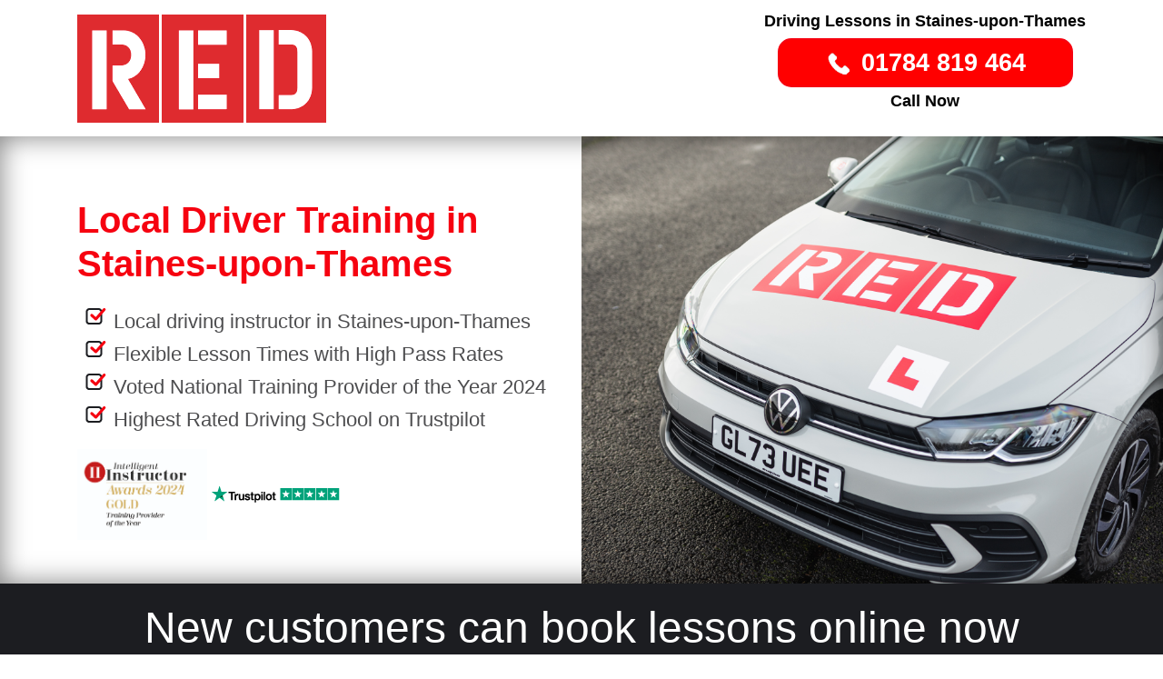

--- FILE ---
content_type: image/svg+xml
request_url: https://local.reddrivingschool.com/images/eSalesBadge.svg
body_size: 8025
content:
<?xml version="1.0" encoding="utf-8"?>
<!-- Generator: Adobe Illustrator 21.0.2, SVG Export Plug-In . SVG Version: 6.00 Build 0)  -->
<svg version="1.1" id="Layer_1" xmlns="http://www.w3.org/2000/svg" xmlns:xlink="http://www.w3.org/1999/xlink" x="0px" y="0px"
	 viewBox="0 0 130.6 32" style="enable-background:new 0 0 130.6 32;" xml:space="preserve">
<style type="text/css">
	.st0{fill:#FFFFFF;}
	.st1{opacity:0.2;fill:#FFFFFF;}
</style>
<g>
	<g>
		<path class="st0" d="M23.7,9.2c-0.8-3.9-4.2-6.8-8.3-6.8c-4.7,0-8.5,3.8-8.5,8.5c0,6.1,8.5,16.9,8.5,16.9s2.5-3.2,4.8-7
			c2.2-3.6,3.1-6.6,3.1-6.6h-3.9c-0.6,0.7-1.4,1.3-2.3,1.6c0,0,0,0,0,0c-0.1,0-0.2,0.1-0.2,0.1c0,0,0,0,0,0c-0.1,0-0.1,0-0.2,0.1
			c0,0,0,0-0.1,0c-0.1,0-0.1,0-0.2,0c0,0-0.1,0-0.1,0c-0.1,0-0.1,0-0.2,0c0,0-0.1,0-0.1,0c-0.1,0-0.1,0-0.2,0c0,0-0.1,0-0.1,0
			c-0.1,0-0.2,0-0.3,0s-0.2,0-0.3,0c0,0-0.1,0-0.1,0c-0.1,0-0.1,0-0.2,0c0,0-0.1,0-0.1,0c-0.1,0-0.1,0-0.2,0c0,0-0.1,0-0.1,0
			c-0.1,0-0.1,0-0.2,0c0,0,0,0-0.1,0c-0.1,0-0.2,0-0.2-0.1c0,0,0,0,0,0c-1.6-0.5-2.9-1.7-3.4-3.3l13.2,0c0.1-0.5,0.2-1.1,0.2-1.6v0
			C23.8,10.3,23.8,9.7,23.7,9.2z M20.3,9.2h-9.8v0l0,0v0c0,0,0,0,0,0h0C11,7.7,12.2,6.5,13.7,6c0,0,0,0,0,0c0.1,0,0.1,0,0.2,0
			c0,0,0,0,0.1,0c0,0,0.1,0,0.1,0c0,0,0.1,0,0.1,0c0.1,0,0.1,0,0.2,0c0,0,0.1,0,0.1,0c0,0,0.1,0,0.1,0c0,0,0.1,0,0.1,0
			c0,0,0.1,0,0.1,0c0.1,0,0.1,0,0.2,0c0,0,0.1,0,0.1,0c0.1,0,0.2,0,0.2,0s0.2,0,0.2,0c0,0,0.1,0,0.1,0c0.1,0,0.1,0,0.2,0
			c0,0,0.1,0,0.1,0c0,0,0.1,0,0.1,0c0,0,0.1,0,0.1,0c0,0,0.1,0,0.1,0c0.1,0,0.1,0,0.2,0c0,0,0.1,0,0.1,0c0,0,0.1,0,0.1,0
			c0,0,0,0,0.1,0c0.1,0,0.1,0,0.2,0c0,0,0,0,0,0C18.5,6.5,19.7,7.7,20.3,9.2L20.3,9.2z"/>
	</g>
	<g>
		<path class="st0" d="M64.7,23.8h0.5v3.3h1.7v0.4h-2.2V23.8z"/>
		<path class="st0" d="M67.5,26.2c0-0.8,0.5-1.4,1.3-1.4s1.3,0.6,1.3,1.4c0,0.8-0.5,1.4-1.3,1.4S67.5,26.9,67.5,26.2z M69.7,26.2
			c0-0.5-0.3-1-0.9-1c-0.6,0-0.9,0.5-0.9,1c0,0.6,0.3,1,0.9,1C69.4,27.2,69.7,26.7,69.7,26.2z"/>
		<path class="st0" d="M72.3,24.7c0.5,0,0.8,0.2,1,0.5L73,25.5c-0.2-0.2-0.4-0.4-0.7-0.4c-0.6,0-0.9,0.4-0.9,1s0.4,1,0.9,1
			c0.3,0,0.5-0.1,0.7-0.4l0.3,0.3c-0.2,0.3-0.5,0.5-1,0.5c-0.8,0-1.4-0.6-1.4-1.4C70.9,25.3,71.5,24.7,72.3,24.7z"/>
		<path class="st0" d="M75.8,27.2c-0.2,0.2-0.5,0.4-0.9,0.4c-0.5,0-0.9-0.3-0.9-0.9c0-0.6,0.5-0.9,0.9-0.9c0.4,0,0.7,0.1,0.9,0.4
			v-0.5c0-0.4-0.3-0.6-0.7-0.6c-0.3,0-0.6,0.1-0.8,0.4l-0.2-0.3c0.3-0.3,0.6-0.4,1.1-0.4c0.6,0,1,0.3,1,0.9v1.9h-0.4V27.2z
			 M75.8,26.4c-0.2-0.2-0.4-0.3-0.7-0.3c-0.4,0-0.7,0.2-0.7,0.6c0,0.3,0.3,0.6,0.7,0.6c0.3,0,0.6-0.1,0.7-0.3V26.4z"/>
		<path class="st0" d="M77.3,23.8h0.4v3.7h-0.4V23.8z"/>
		<path class="st0" d="M80.5,26.6c0.2,0.3,0.7,0.5,1.2,0.5c0.7,0,0.9-0.4,0.9-0.6c0-0.4-0.5-0.6-0.9-0.7c-0.6-0.2-1.3-0.3-1.3-1.1
			c0-0.6,0.5-1,1.3-1c0.6,0,1,0.2,1.3,0.5l-0.3,0.3c-0.3-0.3-0.7-0.4-1.1-0.4c-0.4,0-0.8,0.2-0.8,0.6c0,0.4,0.4,0.5,0.9,0.6
			c0.6,0.2,1.3,0.4,1.3,1.1c0,0.5-0.4,1.1-1.4,1.1c-0.7,0-1.1-0.2-1.4-0.6L80.5,26.6z"/>
		<path class="st0" d="M85.1,24.7c0.8,0,1.3,0.6,1.3,1.5v0.1h-2.2c0,0.5,0.4,0.9,1,0.9c0.3,0,0.6-0.1,0.8-0.3l0.2,0.3
			c-0.3,0.3-0.6,0.4-1.1,0.4c-0.8,0-1.4-0.6-1.4-1.4C83.8,25.4,84.3,24.7,85.1,24.7z M84.2,26H86c0-0.4-0.3-0.9-0.9-0.9
			C84.5,25.1,84.2,25.6,84.2,26z"/>
		<path class="st0" d="M89,27.2c-0.2,0.2-0.5,0.4-0.9,0.4c-0.5,0-0.9-0.3-0.9-0.9c0-0.6,0.5-0.9,0.9-0.9c0.4,0,0.7,0.1,0.9,0.4v-0.5
			c0-0.4-0.3-0.6-0.7-0.6c-0.3,0-0.6,0.1-0.8,0.4l-0.2-0.3c0.3-0.3,0.6-0.4,1.1-0.4c0.6,0,1,0.3,1,0.9v1.9H89V27.2z M89,26.4
			c-0.2-0.2-0.4-0.3-0.7-0.3c-0.4,0-0.7,0.2-0.7,0.6c0,0.3,0.3,0.6,0.7,0.6c0.3,0,0.6-0.1,0.7-0.3V26.4z"/>
		<path class="st0" d="M90.5,24.8h0.4v0.4c0.2-0.3,0.5-0.5,0.9-0.5v0.4c-0.1,0-0.1,0-0.2,0c-0.3,0-0.6,0.2-0.7,0.4v1.9h-0.4V24.8z"
			/>
		<path class="st0" d="M93.8,24.7c0.5,0,0.8,0.2,1,0.5l-0.3,0.3c-0.2-0.2-0.4-0.4-0.7-0.4c-0.6,0-0.9,0.4-0.9,1s0.4,1,0.9,1
			c0.3,0,0.5-0.1,0.7-0.4l0.3,0.3c-0.2,0.3-0.5,0.5-1,0.5c-0.8,0-1.4-0.6-1.4-1.4C92.4,25.3,93,24.7,93.8,24.7z"/>
		<path class="st0" d="M97.4,25.7c0-0.5-0.2-0.6-0.6-0.6c-0.3,0-0.6,0.2-0.8,0.4v2h-0.4v-3.7H96v1.4c0.2-0.2,0.6-0.5,1-0.5
			c0.6,0,0.9,0.3,0.9,0.9v1.9h-0.4V25.7z"/>
		<path class="st0" d="M100.6,23.8h1.5c0.8,0,1.2,0.5,1.2,1.1c0,0.6-0.4,1.1-1.2,1.1h-1v1.5h-0.5V23.8z M102,24.2h-1v1.4h1
			c0.4,0,0.7-0.3,0.7-0.7S102.5,24.2,102,24.2z"/>
		<path class="st0" d="M105.2,24.7c0.8,0,1.3,0.6,1.3,1.5v0.1h-2.2c0,0.5,0.4,0.9,1,0.9c0.3,0,0.6-0.1,0.8-0.3l0.2,0.3
			c-0.3,0.3-0.6,0.4-1.1,0.4c-0.8,0-1.4-0.6-1.4-1.4C103.9,25.4,104.4,24.7,105.2,24.7z M104.3,26h1.8c0-0.4-0.3-0.9-0.9-0.9
			C104.6,25.1,104.3,25.6,104.3,26z"/>
		<path class="st0" d="M107.4,24.8h0.4v0.4c0.2-0.3,0.5-0.5,0.9-0.5v0.4c-0.1,0-0.1,0-0.2,0c-0.3,0-0.6,0.2-0.7,0.4v1.9h-0.4V24.8z"
			/>
		<path class="st0" d="M109.6,25.2h-0.4v-0.4h0.4v-0.2c0-0.6,0.3-0.9,0.8-0.9c0.2,0,0.3,0,0.4,0.1l-0.1,0.3c-0.1,0-0.1-0.1-0.2-0.1
			c-0.3,0-0.4,0.2-0.4,0.5v0.2h0.5v0.4H110v2.3h-0.4V25.2z"/>
		<path class="st0" d="M112.5,24.7c0.8,0,1.3,0.6,1.3,1.5v0.1h-2.2c0,0.5,0.4,0.9,1,0.9c0.3,0,0.6-0.1,0.8-0.3l0.2,0.3
			c-0.3,0.3-0.6,0.4-1.1,0.4c-0.8,0-1.4-0.6-1.4-1.4C111.1,25.4,111.7,24.7,112.5,24.7z M111.6,26h1.8c0-0.4-0.3-0.9-0.9-0.9
			C111.9,25.1,111.6,25.6,111.6,26z"/>
		<path class="st0" d="M115.9,24.7c0.5,0,0.8,0.2,1,0.5l-0.3,0.3c-0.2-0.2-0.4-0.4-0.7-0.4c-0.6,0-0.9,0.4-0.9,1s0.4,1,0.9,1
			c0.3,0,0.5-0.1,0.7-0.4l0.3,0.3c-0.2,0.3-0.5,0.5-1,0.5c-0.8,0-1.4-0.6-1.4-1.4C114.5,25.3,115.1,24.7,115.9,24.7z"/>
		<path class="st0" d="M117.8,26.9v-1.8h-0.4v-0.4h0.4v-0.7h0.4v0.7h0.5v0.4h-0.5v1.7c0,0.2,0.1,0.3,0.3,0.3c0.1,0,0.2-0.1,0.3-0.1
			l0.1,0.3c-0.1,0.1-0.3,0.2-0.5,0.2C118,27.6,117.8,27.3,117.8,26.9z"/>
		<path class="st0" d="M120.7,24.7c0.8,0,1.3,0.6,1.3,1.5v0.1h-2.2c0,0.5,0.4,0.9,1,0.9c0.3,0,0.6-0.1,0.8-0.3l0.2,0.3
			c-0.3,0.3-0.6,0.4-1.1,0.4c-0.8,0-1.4-0.6-1.4-1.4C119.4,25.4,120,24.7,120.7,24.7z M119.8,26h1.8c0-0.4-0.3-0.9-0.9-0.9
			C120.1,25.1,119.9,25.6,119.8,26z"/>
		<path class="st0" d="M124.9,27.1c-0.2,0.3-0.5,0.5-0.9,0.5c-0.7,0-1.2-0.5-1.2-1.4c0-0.9,0.5-1.4,1.2-1.4c0.4,0,0.7,0.2,0.9,0.5
			v-1.4h0.4v3.7h-0.4V27.1z M124.9,25.5c-0.2-0.2-0.5-0.4-0.8-0.4c-0.5,0-0.9,0.4-0.9,1c0,0.6,0.3,1,0.9,1c0.3,0,0.7-0.2,0.8-0.4
			V25.5z"/>
	</g>
	<path class="st0" d="M48.3,18.2c-0.8,1-2.3,1.6-3.8,1.6c-1.9,0-4.2-1.3-4.2-4c0-2.8,2.3-3.9,4.2-3.9c1.6,0,3,0.5,3.8,1.5v-1.7
		c0-1.2-1.1-2-2.7-2c-1.3,0-2.5,0.5-3.5,1.4l-1.2-2.1C42.4,7.6,44.3,7,46.2,7c2.8,0,5.3,1.1,5.3,4.6v7.8h-3.2V18.2z M48.3,15
		c-0.5-0.7-1.5-1.1-2.6-1.1c-1.3,0-2.3,0.7-2.3,1.8c0,1.1,1,1.8,2.3,1.8c1,0,2-0.4,2.6-1.1V15z"/>
	<path class="st0" d="M53.7,2.4h3.2v17h-3.2V2.4z"/>
	<path class="st0" d="M65,6.7c3.6,0,6.1,2.7,6.1,6.7v0.7h-9c0.2,1.5,1.4,2.8,3.5,2.8c1.1,0,2.5-0.5,3.2-1.2l1.4,2.1
		c-1.2,1.1-3.1,1.7-5,1.7c-3.7,0-6.5-2.5-6.5-6.4C58.7,9.6,61.3,6.7,65,6.7z M62,11.9h6c-0.1-1.2-0.9-2.7-3-2.7
		C63,9.3,62.1,10.7,62,11.9z"/>
	<path class="st0" d="M73.2,15.3c0.9,0.8,2.7,1.7,4.2,1.7c1.4,0,2-0.5,2-1.2c0-0.9-1.1-1.2-2.4-1.4c-2.1-0.4-4.8-0.9-4.8-3.8
		c0-2,1.8-3.8,5-3.8c2.1,0,3.7,0.7,4.9,1.7l-1.3,2.2c-0.7-0.8-2.1-1.4-3.6-1.4c-1.2,0-1.9,0.4-1.9,1.1c0,0.8,1,1,2.3,1.3
		c2.1,0.4,4.9,1,4.9,4c0,2.2-1.9,3.9-5.2,3.9c-2.1,0-4.1-0.7-5.4-1.9L73.2,15.3z"/>
	<path class="st0" d="M108.4,18c-0.8,0.9-2.3,1.8-4.3,1.8c-2.7,0-3.9-1.5-3.9-3.8V7.4h3.2v7.3c0,1.7,0.9,2.2,2.2,2.2
		c1.2,0,2.2-0.7,2.8-1.4V7.4h3.2v12.1h-3.2V18z"/>
	<path class="st0" d="M113.7,2.4h3.2v6.5c1-1.2,2.3-1.9,3.7-1.9c3.1,0,5.4,2.4,5.4,6.4c0,4-2.3,6.3-5.4,6.3c-1.5,0-2.8-0.7-3.7-1.8
		v1.5h-3.2V2.4z M119.6,16.9c1.9,0,3.1-1.4,3.1-3.5c0-2.1-1.2-3.5-3.1-3.5c-1,0-2.2,0.6-2.7,1.4v4.3
		C117.4,16.3,118.6,16.9,119.6,16.9z"/>
	<path class="st1" d="M10.5,12.5c0,0-0.3-0.7-0.3-1.6c0-1,0.3-1.6,0.3-1.6l9.8,0l0,3.3L10.5,12.5z"/>
	<path class="st0" d="M94.8,12.2h-7v7.2h-3.2V2.4h3.2v7h7v-7H98v17.1h-3.2V12.2z"/>
	<path class="st0" d="M27.1,14.4c1.2,1.2,3,2.3,5.3,2.3c2,0,2.9-0.9,2.9-1.9c0-1.3-1.5-1.7-3.4-2.1c-2.8-0.6-6.3-1.4-6.3-5.1
		c0-2.8,2.4-5.1,6.4-5.1c2.7,0,4.9,0.8,6.6,2.3l-2,2.6c-1.4-1.3-3.2-1.8-4.8-1.8c-1.6,0-2.5,0.7-2.5,1.7c0,1.1,1.4,1.5,3.4,1.9
		c2.8,0.6,6.3,1.5,6.3,5.2c0,3.1-2.2,5.4-6.7,5.4c-3.2,0-5.6-1.1-7.1-2.7L27.1,14.4z"/>
</g>
</svg>
